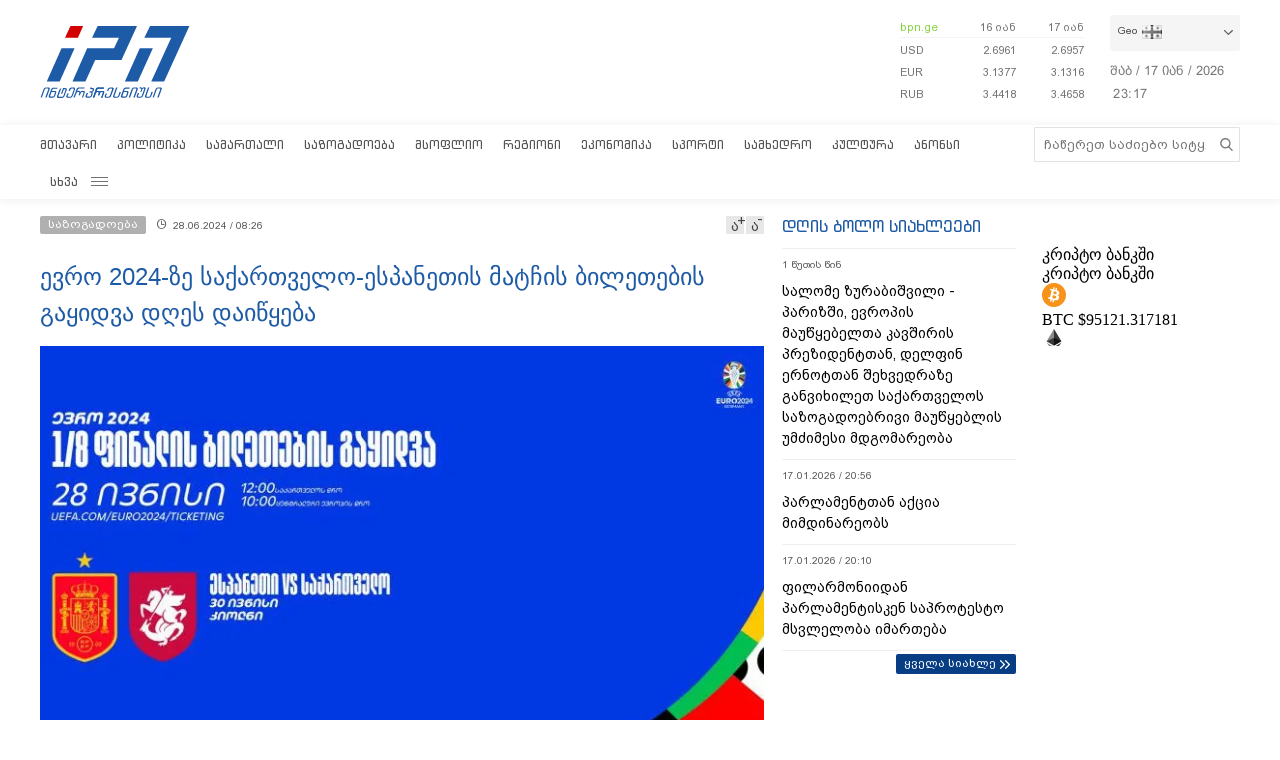

--- FILE ---
content_type: text/html; charset=utf-8
request_url: https://www.interpressnews.ge/ka/article/804539-evro-2024-ze-sakartvelo-espanetis-matchis-biletebis-gaqidva-dges-daicqeba/
body_size: 12208
content:
<!DOCTYPE html>
<html lang="ka">

<head>
    <script async src="https://platform.twitter.com/widgets.js" charset="utf-8"></script>

    <meta http-equiv="content-type" content="text/html; charset=utf-8" />
    <link rel="icon" type="image/png" href="/static/img/IPN.png" />
    <!-- <meta name="viewport" content="width=device-width, user-scalable=yes, initial-scale=1, height=device-height"/> -->
    <meta name="viewport" content="width=device-width, initial-scale=1, maximum-scale=1,user-scalable=0" />

    <meta name="current-dt" content="2026-01-18T03:16:52+0400">

    <meta name="robots" content="index, follow" />

    
    
    <title>ევრო 2024-ზე საქართველო-ესპანეთის მატჩის ბილეთების გაყიდვა დღეს დაიწყება</title>
    
    <meta data-vue-meta="true"  property="og:title"  content="ევრო 2024-ზე საქართველო-ესპანეთის მატჩის ბილეთების გაყიდვა დღეს დაიწყება"  />
    
    <meta data-vue-meta="true"  property="og:description"  content="უეფას 2024 წლის ევროპის ჩემპიონატის მერვედფინალის მატჩის ბილეთების გაყიდვა საქართველოს ეროვნული ნაკრების"  />
    
    <meta data-vue-meta="true"  property="og:url"  content="/ka/article/804539-evro-2024-ze-sakartvelo-espanetis-matchis-biletebis-gaqidva-dges-daicqeba/"  />
    
    <meta data-vue-meta="true"  name="title"  content="ევრო 2024-ზე საქართველო-ესპანეთის მატჩის ბილეთების გაყიდვა დღეს დაიწყება"  />
    
    <meta data-vue-meta="true"  name="description"  content="უეფას 2024 წლის ევროპის ჩემპიონატის მერვედფინალის მატჩის ბილეთების გაყიდვა საქართველოს ეროვნული ნაკრების"  />
    
    <meta data-vue-meta="true"  name="keywords"  content="საზოგადოება"  />
    
    <meta data-vue-meta="true"  name="image"  content="https://cdn2.ipn.ge/media/uploads/2024/06-27/federacia_biletebi.jpg"  />
    
    <meta data-vue-meta="true"  property="og:image"  content="https://cdn2.ipn.ge/media/uploads/2024/06-27/federacia_biletebi.jpg"  />
    
    
    <link data-vue-meta="true"  rel="canonical"  href="/ka/article/804539-evro-2024-ze-sakartvelo-espanetis-matchis-biletebis-gaqidva-dges-daicqeba/"  />
    
    
     



    <!-- sareklamoad -->     
<script type="text/javascript" src="//advertlinege.adocean.pl/files/js/ado.js"></script>
<script type="text/javascript">
  /* (c)AdOcean 2003-2017 */
  if (typeof ado !== "object") {
    ado = {};
    ado.config = ado.preview = ado.placement = ado.master = ado.slave = function () {};
  }
  ado.config({mode: "new", xml: false, characterEncoding: true});
  ado.preview({enabled: true, emiter: "advertlinege.adocean.pl", id: "fb01OMOk3bERcE_1N5f4NH780qaptD3rQ3VQI1CI1l..E7"});
</script>

<!-- start master -->
<script type="text/javascript">
  /* (c)AdOcean 2003-2017, MASTER: Advertline.http:www.interpressnews.gege.ipn zones */
  ado.master({id: 'fb01OMOk3bERcE_1N5f4NH780qaptD3rQ3VQI1CI1l..E7', 
    server: 'advertlinege.adocean.pl'
	});
</script>
<!--  end master  --><meta property="fb:app_id" content="250016278990597">
<meta property="og:type" content="website"><style>
    .footmenu ul li { padding: 0px 10px; }
    .footmenu ul li:first-child { padding: 0px 10px 0px 0px; }

    @media screen and (max-width: 766px) {
        .footmenu ul li { padding: 0px 0px; }
        .footmenu ul li:first-child { padding: 0px 0px 0px 0px; }
    }
</style><style>
    .fb-share-button a {
        font-size: unset!important;
    }


    /* prevents video play/pause on surface click */
    .video-js.vjs-playing .vjs-tech {
        pointer-events: none;
    }
    .article-video-container {
        margin-bottom: 30px;
    }
    /* @media only screen and (max-width: 567px) {
        div[data-position="pre"] .ad div[id*="bbb"] {
            width: auto !important;
            height: auto !important;
        }
    } */
    .sliderintro {
        -webkit-mask-image: linear-gradient(180deg,#000 50%,transparent);
    }
    .slideritem {
        height: 234px !important;
    }
</style>

<script>
    // window.onload = () => {
    //     if (window.player) {
    //         window.player.on('click', () => { 
    //             window.player.muted(!window.player.muted());
    //         });
    //     }
    // }
</script><!-- Chrome, Firefox OS and Opera -->
<meta name="theme-color" content="#1e5ba6">
<!-- Windows Phone -->
<meta name="msapplication-navbutton-color" content="#1e5ba6">
<!-- iOS Safari -->
<meta name="apple-mobile-web-app-status-bar-style" content="#1e5ba6"><meta name="google-site-verification" content="B5n8VXjvYr7G_KtdwI8FRbjztyP07aVudgHVQ3HjDAI" /><!-- Google Tag Manager -->
<script>(function(w,d,s,l,i){w[l]=w[l]||[];w[l].push({'gtm.start':
new Date().getTime(),event:'gtm.js'});var f=d.getElementsByTagName(s)[0],
j=d.createElement(s),dl=l!='dataLayer'?'&l='+l:'';j.async=true;j.src=
'https://www.googletagmanager.com/gtm.js?id='+i+dl;f.parentNode.insertBefore(j,f);
})(window,document,'script','dataLayer','GTM-P6XCJ5V');</script>
<!-- End Google Tag Manager --><style>
    #OASRemoteImage, #OASIframe {
        display: none!important;
    }
    .temablocktitle{
        margin-bottom:10px;
    }
    /* .langitems {
        z-index: 1024;
    } */

    .rsssliderblocktitle img {
        background-image: unset!important;
        background-color: unset!important;
        height: 52px;
    }

    @media screen and (max-width: 766px) { 

        .bpnrssblocktitle {
            background: unset!important;
            position: relative;
        }

        .bpnrssblocktitle::after {
            content: "";
            position: absolute;
            right: 0;
            top: 0;
            bottom: 0;
            margin: auto 0;
            background-image: url(/static/img/bpnLogo.png);
            background-size: contain;
            background-repeat: no-repeat;
            width: 90px;
        }
    }
</style><style>
.articlecontent_in a {
  color: #1e5ba6;
  /* font-weight: 600; */
}

.footmenu ul li:first-child {
  padding: 0 9px 0 0 !important;
  }
.footmenu ul li {
  padding: 0 9px !important;
  }

.langitems {
    z-index: 2;
}
@media screen and (max-width: 766px) {
  .mobbannerblock.ad-component {
    margin: 0px !important;
  }
}
[data-position="x1"] > div > div > div > div > div > div:nth-child(1) > div {
  max-height: 330px;
}

[data-position="b3"] {
  max-height: 121px;
  overflow: hidden;
}

[data-position="b1"] > div > div {
  max-height: 90px;
  overflow: hidden;
}

#-vjs-close {
  transform: rotate(45deg);
  position: absolute;
  font-size: 30px;
  color: grey;
  right: 5px;
}

/* .overlay-ad {
  z-index: 99999 !important;
} */


.ad-component.bannerblock[data-position="b1"] {
  max-height: unset;
}


h3.inline {
  display: inline;
  font-size: 1em;
  font-weight: normal;
  padding-left: 0.75ch;
}

br {
    content: "";
    display: block;
    margin-bottom: 20px;
}
</style><meta name="referrer" content="always"><script data-ad-client="ca-pub-3488252442139482" async src="https://pagead2.googlesyndication.com/pagead/js/adsbygoogle.js"></script><style>
p.voanews + .embed:before {
    padding-top: 85%!important;
}
</style><style>
div[data-position="b1"] {
   max-height: 240px;
}

div[data-position="mb1"] {
 max-height: 90px;
}

@media only screen and (max-width: 576px) {
    div[data-position="mb1"] {
        max-height: unset;
    }

    div[data-position="mb1"] .ad > div {
        padding-bottom: 20px;
    }
}
</style><style>
    #id_article_667604 .embed {
        display: none!important;
    }
</style><script>
    (() => {
        document.addEventListener("DOMContentLoaded", () => {
            setTimeout(() => {
                const parent = document.querySelector(".palnewsliverss")?.nextElementSibling?.childNodes[1]?.childNodes[0];
                if (!parent) return;

                const HTML = `
                    <div class="blinkingcard">
                        <a href="https://bit.ly/3uloKXy" target="_blank">
                            <div class="blinkingcard__img"><img src="https://palitravideo.ge/static/img/Logo_radioact.svg" alt="image"></div>
                                <div class="blinkingcard__live">
                                    <span class="blinkingcard__live--circle"></span>
                                    <div class="blinkingcard__live--text">LIVE</div>
                                </div>
                        </a>
                    </div>
                `

                // const HTML = `
                //     <div class="blinkingcard">
                //         <a href="http://radiopalitra.ge/" target="_blank">
                //             <div class="blinkingcard__img"><img src="https://palitravideo.ge/static/img/Logo_radioact.svg" alt="image"></div>
                //                 <div class="blinkingcard__live">
                //                     <span class="blinkingcard__live--circle"></span>
                //                     <div class="blinkingcard__live--text">LIVE</div>
                //                 </div>
                //         </a>
                //     </div>
                // `

                console.log(HTML)

                parent.insertAdjacentHTML("beforebegin",HTML)
            },2000)
        })
    })()
</script>

<style>
.blinkingcard {
    background-color: #fff;
    text-align: center;
    border: 1px solid #e3e3e3;
    border-bottom: 3px solid #da2128;
    cursor: pointer;
    margin: 0 18px;
    margin-bottom: 10px;
}
.blinkingcard__img {
    padding: 4px 0;
}
.blinkingcard__img img {
    width: 100px;
    height: 35px;
    -o-object-fit: contain;
    object-fit: contain;
   
}
.blinkingcard__live {
    display: flex;
    justify-content: center;
    align-items: center;
    background: #da2128;
    height: 10px;
    line-height: 10px;
    width: -webkit-max-content;
    width: -moz-max-content;
    width: max-content;
    color: #fff;
    padding: 1px 3px;
    margin: 0 auto -1px;
}
.blinkingcard__live--circle {
    display: block;
    width: 4px;
    height: 4px;
    border-radius: 50%;
    background-color: #ffe1e1;
    margin-right: 5px;
    box-shadow: 0 0 1px 1px #f1f1f1;
    -webkit-animation: blink 1s linear infinite;
    animation: blink 1s linear infinite;
}

.blinkingcard__live--text {
    font-size: 8px;
}

@keyframes blink {
    0% {
        opacity: 0;
    }

    25% {
        opacity: .3;
    }
    50% {
        opacity: .5;
    }
    75% {
        opacity: .7;
    }
    100% {
        opacity: 1;
    }
}

@media (max-width: 768px) {
    .blinkingcard {display: none;}
}

.blinkingcard:hover img {
    filter: grayscale(0);    
}
</style><script src="https://myquiz.ge/static/pollwidgets/palettepq_sdk.js"></script>

<script>
document.addEventListener('DOMContentLoaded', (event) => {
    setTimeout(() => {
        initQuiz();
    }, 3000);
});

window.addEventListener('popstate', function(e) {
    setTimeout(() => {
        initQuiz(true);
    }, 1000);
});
</script><script>
    (function(){
        if (window.location.search.indexOf("adword=new") != -1) {
            window.localStorage.setItem("testad", "testing")
        } else if (window.location.search.indexOf("adword=old") != -1) {
            window.localStorage.removeItem("testad")
        }


        const testad = window.localStorage.getItem("testad") == "testing";

        if (!testad) {
            return;
        }

        const style = document.createElement("style")
        style.innerText = 'iframe[src*="adword.ge"] {display: none}'
        document.head.appendChild(style)

        const s = document.createElement("script")
        s.async = true
        s.src = "https://dev.adword.ge/embed/iframe/embed.js"

        document.head.appendChild(s)
    })();
</script><script src="https://cdn.admixer.net/scripts3/loader2.js" async data-sender="admixer" data-inv="//inv-nets.admixer.net/" data-r="always" data-bundle="desktop"></script><!-- Meta Pixel Code -->
<script>
!function(f,b,e,v,n,t,s)
{if(f.fbq)return;n=f.fbq=function(){n.callMethod?
n.callMethod.apply(n,arguments):n.queue.push(arguments)};
if(!f._fbq)f._fbq=n;n.push=n;n.loaded=!0;n.version='2.0';
n.queue=[];t=b.createElement(e);t.async=!0;
t.src=v;s=b.getElementsByTagName(e)[0];
s.parentNode.insertBefore(t,s)}(window, document,'script',
'https://connect.facebook.net/en_US/fbevents.js');
fbq('init', '567091472295426');
fbq('track', 'PageView');
</script>
<noscript><img height="1" width="1" style="display:none"
src="https://www.facebook.com/tr?id=567091472295426&ev=PageView&noscript=1"
/></noscript>
<!-- End Meta Pixel Code --><script type="text/javascript">

    (function(c,l,a,r,i,t,y){

        c[a]=c[a]||function(){(c[a].q=c[a].q||[]).push(arguments)};

        t=l.createElement(r);t.async=1;t.src="https://www.clarity.ms/tag/"+i;

        y=l.getElementsByTagName(r)[0];y.parentNode.insertBefore(t,y);

    })(window, document, "clarity", "script", "p21ldtcwdw");

</script><style>

    @media screen and (max-width: 766px) {
        #header .mobilehead {
            padding: 12px 20px 36px;
        }
    }

    .slink-horizontal {
        position: fixed;
        top: 74px;
        z-index: 1;
        width: 100%;
    }

</style>


<script>

document.addEventListener("DOMContentLoaded", function() {

    const draw = () => {
        let horizontal = document.createElement("a");
        let vertical = document.createElement("a");


        horizontal.className = "slink-horizontal"
        vertical.className = "slink-vertical"

        horizontal.target = "_black"
        vertical.target = "_blank"

        horizontal.href = "https://onelink.to/795nda"
        vertical.href = "https://onelink.to/795nda"

        vertical.innerHTML = `<iframe 
            id="silk-fx-exchange-rates-vertical" 
            src="https://crypto.silkbank.ge/?source=ipn" 
            style="
                width: 100%;
                height: 130px;
                border: none;
                max-width: 1200px;
                margin: 6px auto;
                display: block;
                margin-top: 0px;
                pointer-events: none;
                margin-bottom: 10px;"></iframe>`


        horizontal.innerHTML = `<iframe 
                id="silk-fx-exchange-rates-horizontal" 
                src="https://crypto.silkbank.ge/?source=ipn" 
                style="
                    width: 100%;
                    height: 36px;
                    border: none;
                    max-width: 1200px;
                    margin: 6px auto;
                    display: block;
                    margin-top: 0px;
                    margin-bottom: 10px;
                    pointer-events: none;
                    "></iframe>`

      

        let right = document.querySelector(".topcontentright");

        if (right) {
            right.insertBefore(vertical, right.firstElementChild);
        }

        let center = document.querySelector("#mobilecontent");

        if (center) {
            center = center.parentElement.parentElement.parentElement;
            center.insertBefore(horizontal, center.firstElementChild);
        }
    }


    setTimeout(draw, 3000)
})
</script>

    
    <link rel="stylesheet" href="/static/build/build.08xy6qx.css">
    
</head>

<body data-mobile="0">


    <div id="fb-root"></div>

<script>
  window.fbAsyncInit = function() {
    FB.init({
      appId      : '250016278990597',
      xfbml      : true,
      version    : 'v10.0'
    });
    FB.AppEvents.logPageView();
  };

  (function(d, s, id){
     var js, fjs = d.getElementsByTagName(s)[0];
     if (d.getElementById(id)) {return;}
     js = d.createElement(s); js.id = id;
     js.src = "https://connect.facebook.net/ka_GE/sdk.js";
     fjs.parentNode.insertBefore(js, fjs);
   }(document, 'script', 'facebook-jssdk'));
</script><style>
    .topcounter {
        position: relative;
    }

    .asaki,
    .asaki-mob {
        position: absolute;
        width: 30px;
        right: 0;
        top: -60px;
    }

    .asaki-mob {
        top: unset;
        bottom: 6px;
    }
</style>

<script>
    document.addEventListener("DOMContentLoaded", function () {
        function draw() {
            const asaki = document.createElement("div");

            const deskContainer = document.querySelector(
                ".footerright .topcounter"
            );
            const mobContainer = document.querySelector(
                ".mobfootinfo .topcounter"
            );

            asaki.innerHTML = `<svg
            xmlns="http://www.w3.org/2000/svg"
            viewBox="0 0 5.1206898 4.7842783"
            version="1.1"
            id="svg8">
            <g
                id="layer1"
                transform="translate(-53.978925,-87.288639)">
                <text
                xml:space="preserve"
                style="font-style:normal;font-weight:normal;font-size:10.5833px;line-height:1.25;font-family:sans-serif;fill:#ffffff;fill-opacity:1;stroke:none;stroke-width:0.264583"
                x="84.049339"
                y="145.4987"
                id="text16"
                transform="matrix(0.04575166,0,0,0.04575166,51.523001,83.325789)"><tspan
                    id="tspan14"
                    x="84.049339"
                    y="145.4987"
                    style="stroke-width:0.264583" /></text>
                <path
                style="opacity:0.539368;fill:none;stroke:#ffffff;stroke-width:1.63274;stroke-linejoin:round;stroke-miterlimit:4;stroke-dasharray:none"
                id="path12"
                transform="matrix(0.04303961,-0.01551793,0.01551793,0.04303961,52.423332,82.730572)"
                d="m 81.112041,172.17004 a 51.467876,51.467876 0 0 1 -41.698479,50.53218 51.467876,51.467876 0 0 1 -57.528509,-31.3486 51.467876,51.467876 0 0 1 19.8588827,-62.43308 51.467876,51.467876 0 0 1 65.0675533,7.64708" />
                <text
                xml:space="preserve"
                style="font-style:normal;font-weight:normal;font-size:46.949px;line-height:1.25;font-family:sans-serif;fill:#ffffff;fill-opacity:1;stroke:none;stroke-width:1.17373"
                x="121.23569"
                y="116.52517"
                id="text20"
                transform="matrix(0.05789151,0,0,0.05789151,50.084775,82.254592)"><tspan
                    id="tspan18"
                    x="121.23569"
                    y="116.52517"
                    style="fill:#ffffff;stroke-width:1.17373">+</tspan></text>
                <text
                xml:space="preserve"
                style="font-style:normal;font-weight:normal;font-size:42.9902px;line-height:1.25;font-family:sans-serif;fill:#ffffff;fill-opacity:1;stroke:none;stroke-width:1.12765;stroke-miterlimit:4;stroke-dasharray:none"
                x="78.392601"
                y="154.85355"
                id="text24"
                transform="matrix(0.05985572,0,0,0.05985572,50.073272,81.43897)"><tspan
                    id="tspan22"
                    x="78.392601"
                    y="154.85355"
                    style="fill:#ffffff;stroke-width:1.12765;stroke-miterlimit:4;stroke-dasharray:none">12</tspan></text>
            </g>
            </svg>`;

            const asaki2 = asaki.cloneNode(true);

            asaki.classList.add("asaki");
            asaki2.classList.add("asaki-mob");

            try {
                deskContainer.appendChild(asaki);
                mobContainer.appendChild(asaki2);
            } catch (e) {}
        }

        setTimeout(draw, 500);
    });
</script><script>
    (function () {
        const InsertTemplate = () => {
            let insetDiv = document.querySelector('.mobileslidernews > .todaynews')
            if(insetDiv){
                // console.log(insetDiv);
                //  style=" margin-bottom: 20px;  margin-top: -20px;"
                insetDiv.insertAdjacentHTML('afterbegin', `<iframe src="https://adword.ge/embed/index.php?zone=353" scrolling="no" 
                frameborder="0" width="100%" height="810" style="  margin-top:20px;" ></iframe>`);
            }
        }
        setTimeout(() => {
            InsertTemplate();
        }, 2000)
     })()
    </script><style>
.desktop .currentimeweekday {
    font-size: 13px;
    padding-left: 0;
    padding-bottom: 8px;
    float: left;
}
.desktop .currentimeclock {
    font-size: 13px;
    padding-left: 3px;
    float: left;
    max-width: 34px;
}
.desktop .currentimeclock i {
    display: none;
}
.desktop .currentimeclock span {
    padding-left: 0;
    letter-spacing: 0.5px;
}
.desktop .amindi_link {
    display: block;
    font-family: 'Conv_BPG_Arial_Caps_2010';
    color: #15aadc;
    font-size: 14px;
}
</style>

<script>
    window.addEventListener('DOMContentLoaded', () => {
        const drawAmindi = () => {
            const dateDiv = document.querySelector('.currentimeonlydate');
            const amindi_link = document.createElement('a');
            amindi_link.href = 'https://amindi.ge/ka/';
            amindi_link.className = 'amindi_link';
            amindi_link.innerText = 'ამინდი/AMINDI.GE';
            amindi_link.target = '_blank';
            if (dateDiv && screen.width > 768) {
                dateDiv.innerHTML = dateDiv.innerHTML.slice(0, -5).split(' ').join('') + dateDiv.innerHTML.slice(-2);

                if (document.querySelector('.languagetime')) {
                    document.querySelector('.languagetime').appendChild(amindi_link);
                }
            }
        }
        setTimeout(() => {
            drawAmindi();
        }, 500);
    });
</script>

    <div id="app"></div>


    
    <div data-server-rendered="true" style="display: none;">


        <div>
            <div itemscope>
                <a itemprop="url" href="/ka/category/5-politika/">პოლიტიკა</a>
            </div>
            <div itemscope>
                <a itemprop="url" href="/ka/category/11-samartali/">სამართალი</a>
            </div>
            <div itemscope>
                <a itemprop="url" href="/ka/category/12-sazogadoeba/">საზოგადოება</a>
            </div>
            <div itemscope>
                <a itemprop="url" href="/ka/category/13-msoplio/">მსოფლიო</a>
            </div>
            <div itemscope>
                <a itemprop="url" href="/ka/category/7-regioni/">რეგიონი</a>
            </div>
            <div itemscope>
                <a itemprop="url" href="https://bpn.ge/">ეკონომიკა</a>
            </div>
            <div itemscope>
                <a itemprop="url" href="https://sportall.ge/">სპორტი</a>
            </div>
            <div itemscope>
                <a itemprop="url" href="/ka/category/8-samxedro/">სამხედრო</a>
            </div>
            <div itemscope>
                <a itemprop="url" href="/ka/category/9-kultura/">კულტურა</a>
            </div>
            <div itemscope>
                <a itemprop="url" href="/ka/category/15-anonsi/">ანონსი</a>
            </div>
            <div itemscope>
                <a itemprop="url" href="/ka/category/10-konpliktebi/">კონფლიქტები</a>
            </div>
            <div itemscope>
                <a itemprop="url" href="/ka/category/36-ekskluzivi/">ექსკლუზივი</a>
            </div>
            <div itemscope>
                <a itemprop="url" href="/ka/category/44-interviu/">ინტერვიუ</a>
            </div>
            <div itemscope>
                <a itemprop="url" href="/ka/category/48-tvalsazrisi/">თვალსაზრისი</a>
            </div>
        </div>


        



        <div itemscope
            itemtype="http://schema.org/Article">
            <a itemprop="url" href="/ka/article/804539-evro-2024-ze-sakartvelo-espanetis-matchis-biletebis-gaqidva-dges-daicqeba/">
                <h2 itemprop="name">ევრო 2024-ზე საქართველო-ესპანეთის მატჩის ბილეთების გაყიდვა დღეს დაიწყება</h2>
            </a>
            <time datetime="2024-06-28T08:26">28.06.2024 / 08:26</time>
            <img itemprop="image" data-src="https://cdn2.ipn.ge/media/uploads/2024/06-27/federacia_biletebi.jpg" alt="ევრო 2024-ზე საქართველო-ესპანეთის მატჩის ბილეთების გაყიდვა დღეს დაიწყება" />
            <div itemprop="description"><p>უეფას 2024 წლის ევროპის ჩემპიონატის მერვედფინალის მატჩის ბილეთების გაყიდვა საქართველოს ეროვნული ნაკრების<!-- pagebreak --> გულშემატკივრებისათვის დღეს, თბილისის დროით 12:00 საათზე დაიწყება. ინფორმაციას ფეხბურთის ფედერაცია ავრცელებს.</p>
<p>ევროპის ჩემპიონატის ბილეთების შეძენა უეფას ბილეთების პორტალზე - <a href="https://www.uefa.com/euro2024/ticketing/">https://www.uefa.com/euro2024/ticketing/</a> იქნება შესაძლებელი.</p>
<p>ფედერაცია შესაბამის წესებსაც აქვეყნებს:</p>
<p>პორტალზე შესასვლელად საჭიროა შექმნათ პირადი გვერდი ან ასეთის არსებობის შემთხვევაში გაიაროთ ავტორიზაცია. მომხმარებლის სრულყოფილი პროფილის შესაქმნელად დაგჭირდებათ საიტზე არსებული აუცილებელი ველების შევსება: სახელი, გვარი, დაბადების თარიღი, პირადი ნომერი ან პასპორტის ნომერი, საცხოვრებელი მისამართი, მობილური ტელეფონის ნომერი და ელ-ფოსტის მისამართი.</p>
<p>ბილეთების გაყიდვის პროცესის დაწყებისას უეფას პორტალი მოგანიჭებთ რიგის ნომერს. რიგი ჩაირთვება 28 ივნისს, თბილისის დროით 12:00 საათზე. ერთ მომხმარებელს ესპანეთისა და საქართველოს მატჩზე მაქსიმუმ 2 ბილეთის შეძენის შესაძლებლობა ექნება.</p>
<p>პორტალზე ხელმისაწვდომი იქნება ოთხი კატეგორიის ბილეთი:</p>
<p>პრაიმ კატეგორია - 500 ევრო</p>
<p>პირველი კატეგორია - 250 ვრო</p>
<p>მეორე კატეგორია - 175 ევრო</p>
<p>მესამე კატეგორია - 85 ევრო</p>
<p>მეოთხე კატეგორია - 50 ევრო</p>
<p>ბილეთების შეძენა შეგიძლიათ როგორც Alipay-ის ელექტრონული საფულით, ისე საბანკო ბარათებით (VISA ან Mastercard). ბილეთის ფასს ბანკის მოსაკრებელი არ ემატება.</p>
<p>სასურველი ბილეთის შერჩევისა და შესყიდვის განსახორციელებლად, თითოეულ მომხმარებელს 15 წუთი აქვს. საბანკო ოპერაციის დასრულების შემდეგ, ბილეთის შეძენის დამადასტურებელი წერილი თქვენი პირადი პროფილის შესაბამის განყოფილებაში აისახება და თქვენს მიერ მითითებულ პირად ელ-ფოსტაზე გამოიგზავნება. თამაშის ბილეთს, მოგვიანებით, მატჩამდე ერთი დღით ადრე მიიღებთ&rdquo;, - ნათქვამია ინფორმაციაში.</p>
<p>საქართველოს ეროვნული საფეხბურთო ნაკრები ევროპის ჩემპიონატის მერვედფინალური ეტაპის მატჩს 30 ივნისს ესპანეთის ნაკრების წინააღმდეგ, კიოლნში, თბილისის დროით 23:00 საათზე გამართავს.</p></div>
        </div>


        


        <div>
            <div itemscope itemtype="http://schema.org/Article">
                <a itemprop="url" href="/ka/article/859508-bizina-lebanize-evrokavshiri-dges-krizisshia-da-es-tavis-tavsac-unda-daabralon-bolo-30-celi-ise-icxovres-titkos-dedamicaze-ki-ara-samotxeshi-cxovrobdnen/">
                    <h2 itemprop="name">ბიძინა ლებანიძე - ევროკავშირი დღეს კრიზისშია და ეს თავის თავსაც უნდა დააბრალონ, ბოლო 30 წელი ისე იცხოვრეს, თითქოს დედამიწაზე კი არა სამოთხეში ცხოვრობდნენ</h2>
                </a>
                <time datetime="2026-01-15T09:17">15.01.2026 / 09:17</time>
                <img itemprop="image" data-src="https://cdn2.ipn.ge/media/photo/2015_02/0-00-1AAAAAAAGVI/lebanidze.jpg" alt="ბიძინა ლებანიძე - ევროკავშირი დღეს კრიზისშია და ეს თავის თავსაც უნდა დააბრალონ, ბოლო 30 წელი ისე იცხოვრეს, თითქოს დედამიწაზე კი არა სამოთხეში ცხოვრობდნენ" />
            </div>
            <div itemscope itemtype="http://schema.org/Article">
                <a itemprop="url" href="/ka/article/859511-kartuli-presis-mimoxilva-15012026/">
                    <h2 itemprop="name">ქართული პრესის მიმოხილვა 15.01.2026</h2>
                </a>
                <time datetime="2026-01-15T09:35">15.01.2026 / 09:35</time>
                <img itemprop="image" data-src="https://cdn2.ipn.ge/media/uploads/2024/06-11/presa2.jpg" alt="ქართული პრესის მიმოხილვა 15.01.2026" />
            </div>
            <div itemscope itemtype="http://schema.org/Article">
                <a itemprop="url" href="/ka/article/859592-smh-global-ma-la-gazzetta-dello-sport-is-pranchaizi-sakartvelozec-ganaaxla/">
                    <h2 itemprop="name">SMH Global-მა La Gazzetta Dello Sport-ის ფრანჩაიზი საქართველოზეც განაახლა</h2>
                </a>
                <time datetime="2026-01-16T09:55">16.01.2026 / 09:55</time>
                <img itemprop="image" data-src="https://cdn2.ipn.ge/media/uploads/2026/01-16/machavariani_levan.jpg" alt="SMH Global-მა La Gazzetta Dello Sport-ის ფრანჩაიზი საქართველოზეც განაახლა" />
            </div>
            <div itemscope itemtype="http://schema.org/Article">
                <a itemprop="url" href="/ka/article/859597-kartuli-enis-gushagi-mzekala-shanize-100-clisaa/">
                    <h2 itemprop="name">ქართული ენის გუშაგი - მზექალა შანიძე 100 წლისაა</h2>
                </a>
                <time datetime="2026-01-16T09:54">16.01.2026 / 09:54</time>
                <img itemprop="image" data-src="https://cdn2.ipn.ge/media/uploads/2026/01-16/shanidze.jpg" alt="ქართული ენის გუშაგი - მზექალა შანიძე 100 წლისაა" />
            </div>
            <div itemscope itemtype="http://schema.org/Article">
                <a itemprop="url" href="/ka/article/859618-seu-s-studentebi-da-akademiuri-personali-amerikashi-mit-is-globalur-antreprenerul-programashi-monacileoben/">
                    <h2 itemprop="name">SEU-ს სტუდენტები და აკადემიური პერსონალი ამერიკაში, MIT-ის გლობალურ ანტრეპრენერულ პროგრამაში მონაწილეობენ</h2>
                </a>
                <time datetime="2026-01-16T08:20">16.01.2026 / 08:20</time>
                <img itemprop="image" data-src="https://cdn2.ipn.ge/media/uploads/2026/01-16/seu1.jpg" alt="SEU-ს სტუდენტები და აკადემიური პერსონალი ამერიკაში, MIT-ის გლობალურ ანტრეპრენერულ პროგრამაში მონაწილეობენ" />
            </div>
            <div itemscope itemtype="http://schema.org/Article">
                <a itemprop="url" href="/ka/article/859628-gaagrzele-qvelaze-romantikuli-istoria-da-gaxdi-konkursis-gamarjvebuli-romeo-da-julieta-20-clis-shemdeg/">
                    <h2 itemprop="name">გააგრძელე ყველაზე რომანტიკული ისტორია და გახდი კონკურსის გამარჯვებული - "რომეო და ჯულიეტა 20 წლის შემდეგ"</h2>
                </a>
                <time datetime="2026-01-16T16:37">16.01.2026 / 16:37</time>
                <img itemprop="image" data-src="https://cdn2.ipn.ge/media/uploads/2026/01-16/ipn.jpg" alt="გააგრძელე ყველაზე რომანტიკული ისტორია და გახდი კონკურსის გამარჯვებული - &#34;რომეო და ჯულიეტა 20 წლის შემდეგ&#34;" />
            </div>
            <div itemscope itemtype="http://schema.org/Article">
                <a itemprop="url" href="/ka/article/859521-2026-clis-sakartvelos-samto-satxilamuro-regionuli-tasis-pirveli-etapi-mestiashi-gaimarteba/">
                    <h2 itemprop="name">2026 წლის საქართველოს სამთო-სათხილამურო რეგიონული თასის პირველი ეტაპი მესტიაში გაიმართება</h2>
                </a>
                <time datetime="2026-01-15T08:30">15.01.2026 / 08:30</time>
                <img itemprop="image" data-src="https://cdn2.ipn.ge/media/uploads/2026/01-15/mestia.jpg" alt="2026 წლის საქართველოს სამთო-სათხილამურო რეგიონული თასის პირველი ეტაპი მესტიაში გაიმართება" />
            </div>
        </div>
    </div>

    <script type="text/javascript">
        var csrfmiddlewaretoken = 'yPdsn';
        // var sockethost = 'https://cdn2.ipn.ge';
        var connect = false;
        var mediaurl = '/media/';
    </script>

    <script>
    var livestream = {
        // small: "https://live.palitranews.ge/hls_mini/palitratv/index.m3u8",
        small: "https://live.palitranews.ge/hls/palitratv/index.m3u8",
        big: "https://live.palitranews.ge/hls/palitratv/index.m3u8"
    };
</script><script src="https://cdn2.ipn.ge/iris-ws.js"></script>

    <link rel="stylesheet" href="/static/lib/chartjs/Chart.min.css">
    <script type="text/javascript" src="/static/lib/chartjs/Chart.min.js"></script>
    <script type="text/javascript" src="/static/lib/chartjs/chartjs-plugin-labels.min.js"></script>


    <link rel="stylesheet" href="/static/lib/videojs/new/video-js.css">
    <link rel="stylesheet" href="/static/lib/videojs/new/overlay.css">
    <link rel="stylesheet" href="/static/lib/videojs/new/ima.css">

    <link rel="stylesheet" href="/static/lib/videojs/video-js.skin.css">

    <script src="/static/lib/videojs/new/video.js"></script>
    <script src="/static/lib/videojs/new/videojs.ads.js"></script>
    <script src="/static/lib/videojs/new/vast-client.js"></script>
    <script src="/static/lib/videojs/new/ima3.js"></script>
    <script src="/static/lib/videojs/new/overlay.js"></script>

    <script type="text/javascript" src="/static/lib/videojs/new/videojs-http-streaming.min.js"></script>


    
    <script type="text/javascript" src="/static/build/vendor.08xy6qx.js"></script>
    
    <script type="text/javascript" src="/static/build/vue.08xy6qx.js"></script>
    
    <script type="text/javascript" src="/static/build/build.08xy6qx.js"></script>
    
    <script type="text/javascript" src="/static/build/build.08xy6qx.css"></script>
    


    <!-- Google Tag Manager (noscript) -->
<noscript><iframe src="https://www.googletagmanager.com/ns.html?id=GTM-P6XCJ5V"
height="0" width="0" style="display:none;visibility:hidden"></iframe></noscript>
<!-- End Google Tag Manager (noscript) -->

<!-- Global site tag (gtag.js) - Google Analytics -->
<!-- <script async src="https://www.googletagmanager.com/gtag/js?id=UA-124955299-1"></script>
<script>
  window.dataLayer = window.dataLayer || [];
  function gtag(){dataLayer.push(arguments);}
  gtag('js', new Date());

  gtag('config', 'UA-124955299-1');
</script> -->

<!-- Google Analytics -->
<!-- <script>
(function(i,s,o,g,r,a,m){i['GoogleAnalyticsObject']=r;i[r]=i[r]||function(){
(i[r].q=i[r].q||[]).push(arguments)},i[r].l=1*new Date();a=s.createElement(o),
m=s.getElementsByTagName(o)[0];a.async=1;a.src=g;m.parentNode.insertBefore(a,m)
})(window,document,'script','https://www.google-analytics.com/analytics.js','ga');

ga('create', 'UA-124955299-1', 'auto');
ga('require', 'urlChangeTracker');
ga('send', 'pageview');
</script> -->
<!-- End Google Analytics -->

<!-- Google tag (gtag.js) -->
<script async src="https://www.googletagmanager.com/gtag/js?id=G-KPNH0PD1PL"></script>
<script>
  window.dataLayer = window.dataLayer || [];
  function gtag(){dataLayer.push(arguments);}
  gtag('js', new Date());

  gtag('config', 'G-KPNH0PD1PL');
</script><!-- TOP.GE ASYNC COUNTER CODE -->
<div id="top-ge-counter-container" data-site-id="3105" style="display:none"></div>
<script async src="//counter.top.ge/counter.js"></script>
<!-- / END OF TOP.GE COUNTER CODE --><script>
    var prevURL = window.location.href;
    var prevQS = window.location.search;

    (function(){
        window.addEventListener('popstate', function() {

            if (typeof ado === 'undefined') {
                return false;
            } else if (ado.refresh === undefined) {
                return false;
            }

            // if (prevURL.indexOf('/article/') == -1 || window.location.href.indexOf('/article/') == -1) {
            //     ado.refresh('fb01OMOk3bERcE_1N5f4NH780qaptD3rQ3VQI1CI1l..E7') // refresh master
            // }

            if ( (prevURL.indexOf('/article/') == -1 || window.location.href.indexOf('/article/') == -1) &&
                (window.location.search.indexOf('page=') == -1)) {
                ado.refresh('fb01OMOk3bERcE_1N5f4NH780qaptD3rQ3VQI1CI1l..E7') // refresh master
                console.log('---refreshing master');
            }

            prevURL = window.location.href;
            prevQS = window.location.search;

            ado.refresh('vrVGO2Yc4lY8gcAXITyI6SuNbRUjOmd.at4V5v0gUV7.y7') // refresh H1
            
        });
    })();

    //console.log('hello world')
</script><script>
setTimeout(()=>{
        Array.from(document.querySelectorAll(".valuta .valutaname")).forEach((e, i) => {
        if (i == 2) {
            e.innerText = '100 ' + e.innerText 
        } else {
            e.innerText = '1 ' + e.innerText 
        }
    })
}, 1000)
</script><style>
    .x1-banner {
        width: 100%;
        margin-bottom: 20px;
    }
</style>

<script>
    window.addEventListener("DOMContentLoaded", function () {
        // if (window.innerWidth < 800) {
        //     return;
        // }

        let places = {};
        let ads = {};

        const slave = (id) => {
            ado.slave(id, {
                myMaster: "fb01OMOk3bERcE_1N5f4NH780qaptD3rQ3VQI1CI1l..E7",
            });
        };

        const isCovidTopic = () => {
            return window.location.pathname.startsWith("/ka/topic/152-");
        };

        const checkContainer = () => {
            const isCov = isCovidTopic();

            for (let key in places) {
                let elem = places[key];

                let b = elem.querySelector(".adc");

                if (isCov) {
                    if (!b) {
                        const d = document.createElement("div");
                        d.className = "adc";
                        d.innerHTML = `<div id="${ads[key]}"></div>`;
                        elem.append(d);
                    }

                    setTimeout(() => {
                        slave(ads[key]);
                    }, 200);
                } else if (b) {
                    b.remove();
                }
            }
        };

        const renderTopic = () => {
            checkContainer();

            const isCov = isCovidTopic();

            for (let key in places) {
                const elem = places[key];
                const a = elem.querySelector(".ad");
                a.style.display = isCov ? "none" : "";
            }
        };

        const renderInArticle = () => {
            let id = window.location.pathname.match(/\/article\/(\d+)/);

            if (!id) {
                return;
            }

            id = id[1];

            const blocks = Array.from(
                document.querySelectorAll(".articletema")
            ).filter((block) => {
                const a = block.querySelector(".articletemablocktitle a").href;
                return a.indexOf("/ka/topic/152-") != -1;
            });

            blocks.forEach((block) => {
                let parent = block.parentElement;

                banner = parent.querySelector(".x1-banner");

                if (banner) {
                    banner.remove();
                }

                if (parent.id == `id_article_${id}`) {
                    let b = block.querySelector(".x1-banner");
                    if (!b) {
                        b = document.createElement("div");
                        b.className = "x1-banner";
                        b.innerHTML = `<div id="${ads["x1"]}"></div>`;
                        block.insertBefore(b, block.firstElementChild);
                        setTimeout(() => {
                            slave(ads["x1"]);
                        }, 200);
                    }
                }
            });
        };

        const render = () => {
            if (window.innerWidth > 800) {
                renderTopic();
            }
            renderInArticle();
        };

        window.addEventListener("popstate", () => {
            setTimeout(render, 500);
        });

        setTimeout(() => {
            places = {
                top: document.querySelector('[data-position="top1"]'),
                h1: document.querySelector('[data-position="h1"]'),
                c1: document.querySelector('[data-position="c1"]'),
            };

            ads = {
                x1: "adoceanadvertlinegesoftlxqidg",
                h1: "adoceanadvertlinegevnomikhuuh",
                c1: "adoceanadvertlinegeymhgfnnpkm",
                top: "adoceanadvertlinegelmqpbqdlar",
            };

            render();
        }, 1200);
    });
</script><script>
    (function() {
        window.addEventListener("ss", () => {
            setTimeout(()=>{
                let e = document.querySelector(".contentroom_rss.ss");
                let c = document.querySelector(".article_comments");

                if (!e) {
                    return
                }

                const head = e.querySelector(".contentroom_rsstitle");
                head.style.display = "flex"

                let a_tag = head.querySelector("a").cloneNode()
                a_tag.innerText = "როგორ მოხვდე აქ"
                a_tag.href = "https://ss.ge/ka/home/promopaidservices#?verification?utm_source=Top_Saitebi&utm_medium=gatana_frame&utm_campaign=gatana_frame_ipn"
                a_tag.style.marginLeft = "auto" 
                a_tag.style.color="blue"

                head.append(a_tag)


                // if(e && e.nextElementSibling != c) {
                //     c.parentElement.insertBefore(e, c)
                // }
            }, 500)
        });
    })();
</script>
</body>

</html>

--- FILE ---
content_type: text/html; charset=utf-8
request_url: https://www.google.com/recaptcha/api2/aframe
body_size: 266
content:
<!DOCTYPE HTML><html><head><meta http-equiv="content-type" content="text/html; charset=UTF-8"></head><body><script nonce="unRfD0uVuzgyJiU2bm0qAA">/** Anti-fraud and anti-abuse applications only. See google.com/recaptcha */ try{var clients={'sodar':'https://pagead2.googlesyndication.com/pagead/sodar?'};window.addEventListener("message",function(a){try{if(a.source===window.parent){var b=JSON.parse(a.data);var c=clients[b['id']];if(c){var d=document.createElement('img');d.src=c+b['params']+'&rc='+(localStorage.getItem("rc::a")?sessionStorage.getItem("rc::b"):"");window.document.body.appendChild(d);sessionStorage.setItem("rc::e",parseInt(sessionStorage.getItem("rc::e")||0)+1);localStorage.setItem("rc::h",'1768691821535');}}}catch(b){}});window.parent.postMessage("_grecaptcha_ready", "*");}catch(b){}</script></body></html>